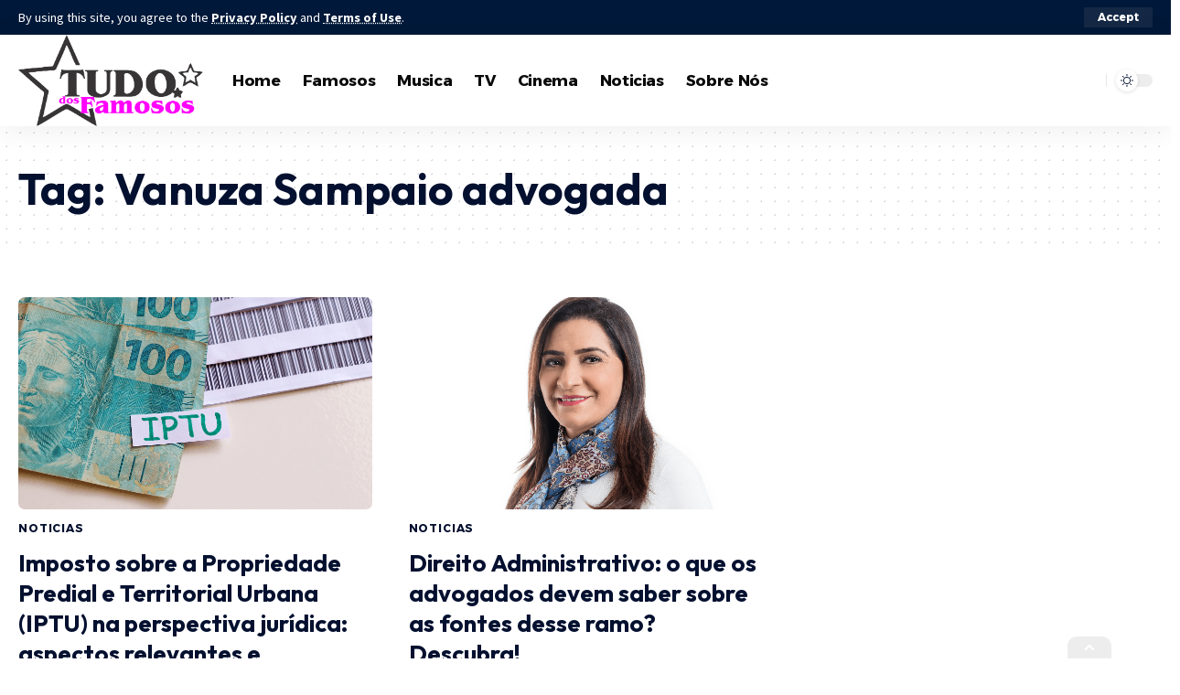

--- FILE ---
content_type: text/css
request_url: https://tudodosfamosos.com.br/wp-content/uploads/elementor/css/post-4723.css?ver=1751540282
body_size: 711
content:
.elementor-4723 .elementor-element.elementor-element-ac26f8f > .elementor-container > .elementor-column > .elementor-widget-wrap{align-content:center;align-items:center;}.elementor-4723 .elementor-element.elementor-element-ac26f8f:not(.elementor-motion-effects-element-type-background), .elementor-4723 .elementor-element.elementor-element-ac26f8f > .elementor-motion-effects-container > .elementor-motion-effects-layer{background-color:transparent;background-image:radial-gradient(at center center, #0B1572 0%, #000C86 100%);}[data-theme="dark"] .elementor-4723 .elementor-element.elementor-element-ac26f8f.elementor-section{background-color:transparent;background-image:radial-gradient(at center center, #000536 0%, #050827 100%);}.elementor-4723 .elementor-element.elementor-element-ac26f8f > .elementor-container{max-width:1240px;}.elementor-4723 .elementor-element.elementor-element-ac26f8f .elementor-column-gap-custom .elementor-column > .elementor-element-populated{padding:0px;}.elementor-4723 .elementor-element.elementor-element-ac26f8f{transition:background 0.3s, border 0.3s, border-radius 0.3s, box-shadow 0.3s;padding:0px 20px 0px 20px;}.elementor-4723 .elementor-element.elementor-element-ac26f8f > .elementor-background-overlay{transition:background 0.3s, border-radius 0.3s, opacity 0.3s;}.elementor-4723 .elementor-element.elementor-element-22f2855 .the-logo img{max-width:215px;width:215px;}.elementor-bc-flex-widget .elementor-4723 .elementor-element.elementor-element-f3c036c.elementor-column .elementor-widget-wrap{align-items:center;}.elementor-4723 .elementor-element.elementor-element-f3c036c.elementor-column.elementor-element[data-element_type="column"] > .elementor-widget-wrap.elementor-element-populated{align-content:center;align-items:center;}.elementor-4723 .elementor-element.elementor-element-f3c036c.elementor-column > .elementor-widget-wrap{justify-content:center;}.elementor-4723 .elementor-element.elementor-element-84afe52{--nav-height:80px;--nav-color:#FFFFFF;--nav-color-10:#FFFFFF1a;--subnav-bg:#001839;--subnav-bg-from:#001839;--subnav-bg-to:#001839;--subnav-color:#FFFFFF;--subnav-color-10:#FFFFFF1a;--subnav-color-h:#EEEEEE;}.elementor-4723 .elementor-element.elementor-element-84afe52 .main-menu-wrap{justify-content:center;}.elementor-bc-flex-widget .elementor-4723 .elementor-element.elementor-element-0c416b8.elementor-column .elementor-widget-wrap{align-items:center;}.elementor-4723 .elementor-element.elementor-element-0c416b8.elementor-column.elementor-element[data-element_type="column"] > .elementor-widget-wrap.elementor-element-populated{align-content:center;align-items:center;}.elementor-4723 .elementor-element.elementor-element-0c416b8.elementor-column > .elementor-widget-wrap{justify-content:flex-end;}.elementor-4723 .elementor-element.elementor-element-e27a7d4{width:auto;max-width:auto;}.elementor-4723 .elementor-element.elementor-element-e27a7d4 i.wnav-icon, .elementor-4723 .elementor-element.elementor-element-e27a7d4 .search-btn > .search-icon-svg{font-size:24px;}.elementor-4723 .elementor-element.elementor-element-e27a7d4 .is-form-layout .search-icon-svg, .elementor-4723 .elementor-element.elementor-element-e27a7d4 .is-form-layout .search-form-inner .rbi{font-size:24px;}.elementor-4723 .elementor-element.elementor-element-e27a7d4 .is-form-layout{--input-fcolor:#FFFFFF;}.elementor-4723 .elementor-element.elementor-element-e27a7d4 i.wnav-icon, .elementor-4723 .elementor-element.elementor-element-e27a7d4 .header-search-label, .elementor-4723 .elementor-element.elementor-element-e27a7d4 .icon-holder > .search-icon-svg,
					.elementor-4723 .elementor-element.elementor-element-e27a7d4 .is-form-layout .search-form-inner, .elementor-4723 .elementor-element.elementor-element-e27a7d4 .is-form-layout .rb-loader{color:#FFFFFF;}.elementor-4723 .elementor-element.elementor-element-e27a7d4 i.wnav-icon{line-height:80px;}.elementor-4723 .elementor-element.elementor-element-e27a7d4 .icon-holder{min-height:80px;}.elementor-4723 .elementor-element.elementor-element-e27a7d4 .header-dropdown{right:-230px;left:auto;}.elementor-4723 .elementor-element.elementor-element-e27a7d4 .header-dropdown, .elementor-4723 .elementor-element.elementor-element-e27a7d4 .is-form-layout .live-search-response{--subnav-bg:#001839;--subnav-bg-from:#001839;--subnav-bg-to:#001839;}[data-theme="dark"] .elementor-4723 .elementor-element.elementor-element-e27a7d4 .header-dropdown, [data-theme="dark"] .elementor-4723 .elementor-element.elementor-element-e27a7d4 .is-form-layout .live-search-response{--subnav-bg:#0F131C;--subnav-bg-from:#0F131C;--subnav-bg-to:#001839;}.elementor-4723 .elementor-element.elementor-element-aac6ec6{width:auto;max-width:auto;}.elementor-4723 .elementor-element.elementor-element-aac6ec6 > .elementor-widget-container{margin:0px 020px 0px 10px;padding:0px 0px 0px 10px;border-style:solid;border-width:0px 0px 0px 1px;border-color:#888888;}.elementor-4723 .elementor-element.elementor-element-aac6ec6 .dark-mode-slide{transform:scale(100%);-webkit-transform:scale(100%);}body:not([data-theme="dark"]) .elementor-4723 .elementor-element.elementor-element-aac6ec6 .dark-mode-slide{background-color:#88888888;}[data-theme="dark"] .elementor-4723 .elementor-element.elementor-element-aac6ec6 .dark-mode-slide{background-color:#88888888;}.elementor-4723 .elementor-element.elementor-element-3f01ea5 .elementor-button{background-color:#FDE042;font-weight:700;fill:#001839;color:#001839;}.elementor-4723 .elementor-element.elementor-element-3f01ea5 .elementor-button:hover, .elementor-4723 .elementor-element.elementor-element-3f01ea5 .elementor-button:focus{background-color:#FF9C00;color:#FFFFFF;}.elementor-4723 .elementor-element.elementor-element-3f01ea5{width:auto;max-width:auto;}.elementor-4723 .elementor-element.elementor-element-3f01ea5 .elementor-button:hover svg, .elementor-4723 .elementor-element.elementor-element-3f01ea5 .elementor-button:focus svg{fill:#FFFFFF;}@media(min-width:768px){.elementor-4723 .elementor-element.elementor-element-0cb8589{width:22%;}.elementor-4723 .elementor-element.elementor-element-f3c036c{width:54%;}.elementor-4723 .elementor-element.elementor-element-0c416b8{width:23.33%;}}

--- FILE ---
content_type: text/css
request_url: https://tudodosfamosos.com.br/wp-content/uploads/elementor/css/post-4724.css?ver=1751540282
body_size: 39
content:
.elementor-4724 .elementor-element.elementor-element-78bd650{--display:flex;--flex-direction:row;--container-widget-width:initial;--container-widget-height:100%;--container-widget-flex-grow:1;--container-widget-align-self:stretch;--flex-wrap-mobile:wrap;--gap:0px 0px;--row-gap:0px;--column-gap:0px;}.elementor-4724 .elementor-element.elementor-element-f4edb07{--display:flex;--flex-direction:column;--container-widget-width:100%;--container-widget-height:initial;--container-widget-flex-grow:0;--container-widget-align-self:initial;--flex-wrap-mobile:wrap;}.elementor-4724 .elementor-element.elementor-element-4039105{--display:flex;--flex-direction:column;--container-widget-width:100%;--container-widget-height:initial;--container-widget-flex-grow:0;--container-widget-align-self:initial;--flex-wrap-mobile:wrap;}.elementor-4724 .elementor-element.elementor-element-4039105.e-con{--flex-grow:0;--flex-shrink:0;}.elementor-4724 .elementor-element.elementor-element-9d56522{--display:flex;--flex-direction:column;--container-widget-width:100%;--container-widget-height:initial;--container-widget-flex-grow:0;--container-widget-align-self:initial;--flex-wrap-mobile:wrap;}[data-theme="dark"] .elementor-4724 .elementor-element.elementor-element-f66f271{color:#ffffff;}@media(min-width:768px){.elementor-4724 .elementor-element.elementor-element-f4edb07{--width:25%;}.elementor-4724 .elementor-element.elementor-element-4039105{--width:38%;}.elementor-4724 .elementor-element.elementor-element-9d56522{--width:40%;}}